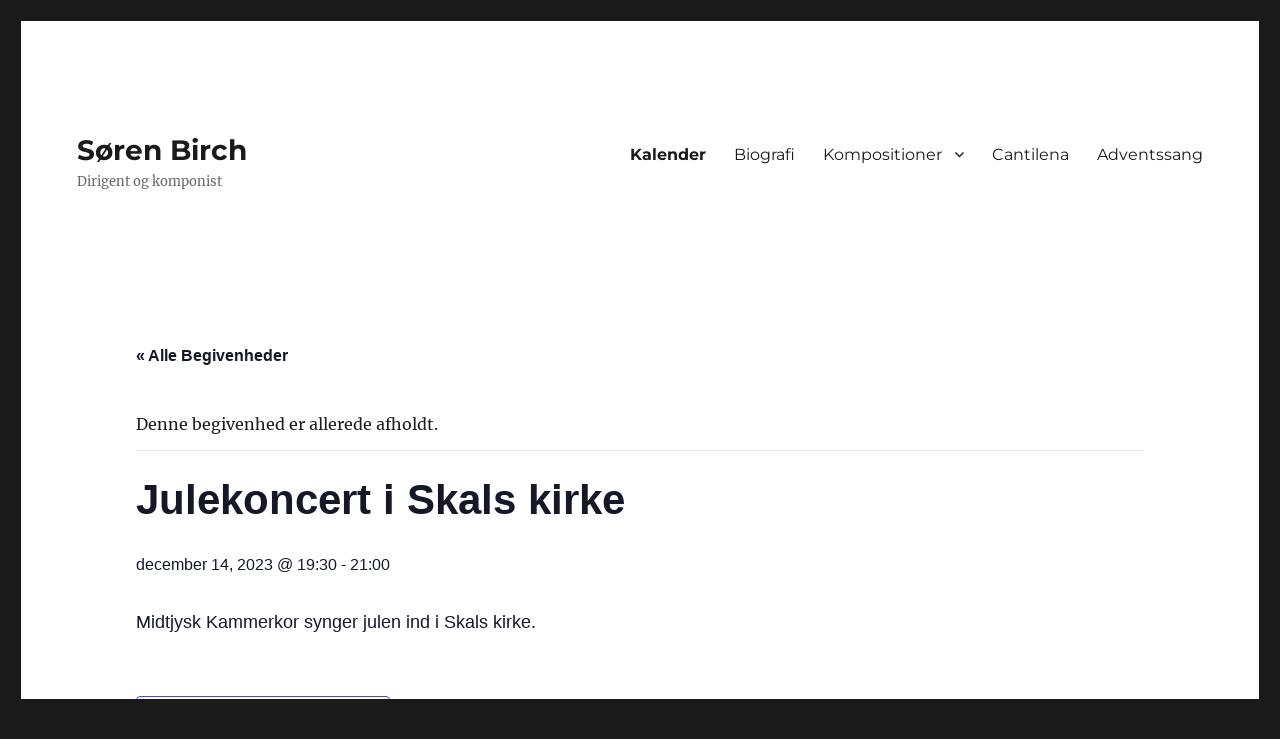

--- FILE ---
content_type: text/html; charset=UTF-8
request_url: https://www.sorenbirch.dk/event/julekoncert-i-skals-kirke/
body_size: 9143
content:
<!DOCTYPE html>
<html lang="da-DK" class="no-js">
<head>
	<meta charset="UTF-8">
	<meta name="viewport" content="width=device-width, initial-scale=1.0">
	<link rel="profile" href="https://gmpg.org/xfn/11">
		<script>(function(html){html.className = html.className.replace(/\bno-js\b/,'js')})(document.documentElement);</script>
<title>Julekoncert i Skals kirke &#8211; Søren Birch</title>
<link rel='stylesheet' id='tribe-events-views-v2-bootstrap-datepicker-styles-css' href='https://www.sorenbirch.dk/wp-content/plugins/the-events-calendar/vendor/bootstrap-datepicker/css/bootstrap-datepicker.standalone.min.css?ver=6.13.2' media='all' />
<link rel='stylesheet' id='tec-variables-skeleton-css' href='https://www.sorenbirch.dk/wp-content/plugins/the-events-calendar/common/build/css/variables-skeleton.css?ver=6.8.0' media='all' />
<link rel='stylesheet' id='tribe-common-skeleton-style-css' href='https://www.sorenbirch.dk/wp-content/plugins/the-events-calendar/common/build/css/common-skeleton.css?ver=6.8.0' media='all' />
<link rel='stylesheet' id='tribe-tooltipster-css-css' href='https://www.sorenbirch.dk/wp-content/plugins/the-events-calendar/common/vendor/tooltipster/tooltipster.bundle.min.css?ver=6.8.0' media='all' />
<link rel='stylesheet' id='tribe-events-views-v2-skeleton-css' href='https://www.sorenbirch.dk/wp-content/plugins/the-events-calendar/build/css/views-skeleton.css?ver=6.13.2' media='all' />
<link rel='stylesheet' id='tec-variables-full-css' href='https://www.sorenbirch.dk/wp-content/plugins/the-events-calendar/common/build/css/variables-full.css?ver=6.8.0' media='all' />
<link rel='stylesheet' id='tribe-common-full-style-css' href='https://www.sorenbirch.dk/wp-content/plugins/the-events-calendar/common/build/css/common-full.css?ver=6.8.0' media='all' />
<link rel='stylesheet' id='tribe-events-views-v2-full-css' href='https://www.sorenbirch.dk/wp-content/plugins/the-events-calendar/build/css/views-full.css?ver=6.13.2' media='all' />
<link rel='stylesheet' id='tribe-events-views-v2-print-css' href='https://www.sorenbirch.dk/wp-content/plugins/the-events-calendar/build/css/views-print.css?ver=6.13.2' media='print' />
<meta name='robots' content='max-image-preview:large' />
<link rel="alternate" type="application/rss+xml" title="Søren Birch &raquo; Feed" href="https://www.sorenbirch.dk/feed/" />
<link rel="alternate" type="application/rss+xml" title="Søren Birch &raquo;-kommentar-feed" href="https://www.sorenbirch.dk/comments/feed/" />
<link rel="alternate" type="text/calendar" title="Søren Birch &raquo; iCal Feed" href="https://www.sorenbirch.dk/events/?ical=1" />
<link rel="alternate" type="application/rss+xml" title="Søren Birch &raquo; Julekoncert i Skals kirke-kommentar-feed" href="https://www.sorenbirch.dk/event/julekoncert-i-skals-kirke/feed/" />
<link rel="alternate" title="oEmbed (JSON)" type="application/json+oembed" href="https://www.sorenbirch.dk/wp-json/oembed/1.0/embed?url=https%3A%2F%2Fwww.sorenbirch.dk%2Fevent%2Fjulekoncert-i-skals-kirke%2F" />
<link rel="alternate" title="oEmbed (XML)" type="text/xml+oembed" href="https://www.sorenbirch.dk/wp-json/oembed/1.0/embed?url=https%3A%2F%2Fwww.sorenbirch.dk%2Fevent%2Fjulekoncert-i-skals-kirke%2F&#038;format=xml" />
<style id='wp-img-auto-sizes-contain-inline-css'>
img:is([sizes=auto i],[sizes^="auto," i]){contain-intrinsic-size:3000px 1500px}
/*# sourceURL=wp-img-auto-sizes-contain-inline-css */
</style>
<link rel='stylesheet' id='tribe-events-v2-single-skeleton-css' href='https://www.sorenbirch.dk/wp-content/plugins/the-events-calendar/build/css/tribe-events-single-skeleton.css?ver=6.13.2' media='all' />
<link rel='stylesheet' id='tribe-events-v2-single-skeleton-full-css' href='https://www.sorenbirch.dk/wp-content/plugins/the-events-calendar/build/css/tribe-events-single-full.css?ver=6.13.2' media='all' />
<style id='wp-emoji-styles-inline-css'>

	img.wp-smiley, img.emoji {
		display: inline !important;
		border: none !important;
		box-shadow: none !important;
		height: 1em !important;
		width: 1em !important;
		margin: 0 0.07em !important;
		vertical-align: -0.1em !important;
		background: none !important;
		padding: 0 !important;
	}
/*# sourceURL=wp-emoji-styles-inline-css */
</style>
<link rel='stylesheet' id='wp-block-library-css' href='https://www.sorenbirch.dk/wp-includes/css/dist/block-library/style.min.css?ver=6.9' media='all' />
<style id='global-styles-inline-css'>
:root{--wp--preset--aspect-ratio--square: 1;--wp--preset--aspect-ratio--4-3: 4/3;--wp--preset--aspect-ratio--3-4: 3/4;--wp--preset--aspect-ratio--3-2: 3/2;--wp--preset--aspect-ratio--2-3: 2/3;--wp--preset--aspect-ratio--16-9: 16/9;--wp--preset--aspect-ratio--9-16: 9/16;--wp--preset--color--black: #000000;--wp--preset--color--cyan-bluish-gray: #abb8c3;--wp--preset--color--white: #fff;--wp--preset--color--pale-pink: #f78da7;--wp--preset--color--vivid-red: #cf2e2e;--wp--preset--color--luminous-vivid-orange: #ff6900;--wp--preset--color--luminous-vivid-amber: #fcb900;--wp--preset--color--light-green-cyan: #7bdcb5;--wp--preset--color--vivid-green-cyan: #00d084;--wp--preset--color--pale-cyan-blue: #8ed1fc;--wp--preset--color--vivid-cyan-blue: #0693e3;--wp--preset--color--vivid-purple: #9b51e0;--wp--preset--color--dark-gray: #1a1a1a;--wp--preset--color--medium-gray: #686868;--wp--preset--color--light-gray: #e5e5e5;--wp--preset--color--blue-gray: #4d545c;--wp--preset--color--bright-blue: #007acc;--wp--preset--color--light-blue: #9adffd;--wp--preset--color--dark-brown: #402b30;--wp--preset--color--medium-brown: #774e24;--wp--preset--color--dark-red: #640c1f;--wp--preset--color--bright-red: #ff675f;--wp--preset--color--yellow: #ffef8e;--wp--preset--gradient--vivid-cyan-blue-to-vivid-purple: linear-gradient(135deg,rgb(6,147,227) 0%,rgb(155,81,224) 100%);--wp--preset--gradient--light-green-cyan-to-vivid-green-cyan: linear-gradient(135deg,rgb(122,220,180) 0%,rgb(0,208,130) 100%);--wp--preset--gradient--luminous-vivid-amber-to-luminous-vivid-orange: linear-gradient(135deg,rgb(252,185,0) 0%,rgb(255,105,0) 100%);--wp--preset--gradient--luminous-vivid-orange-to-vivid-red: linear-gradient(135deg,rgb(255,105,0) 0%,rgb(207,46,46) 100%);--wp--preset--gradient--very-light-gray-to-cyan-bluish-gray: linear-gradient(135deg,rgb(238,238,238) 0%,rgb(169,184,195) 100%);--wp--preset--gradient--cool-to-warm-spectrum: linear-gradient(135deg,rgb(74,234,220) 0%,rgb(151,120,209) 20%,rgb(207,42,186) 40%,rgb(238,44,130) 60%,rgb(251,105,98) 80%,rgb(254,248,76) 100%);--wp--preset--gradient--blush-light-purple: linear-gradient(135deg,rgb(255,206,236) 0%,rgb(152,150,240) 100%);--wp--preset--gradient--blush-bordeaux: linear-gradient(135deg,rgb(254,205,165) 0%,rgb(254,45,45) 50%,rgb(107,0,62) 100%);--wp--preset--gradient--luminous-dusk: linear-gradient(135deg,rgb(255,203,112) 0%,rgb(199,81,192) 50%,rgb(65,88,208) 100%);--wp--preset--gradient--pale-ocean: linear-gradient(135deg,rgb(255,245,203) 0%,rgb(182,227,212) 50%,rgb(51,167,181) 100%);--wp--preset--gradient--electric-grass: linear-gradient(135deg,rgb(202,248,128) 0%,rgb(113,206,126) 100%);--wp--preset--gradient--midnight: linear-gradient(135deg,rgb(2,3,129) 0%,rgb(40,116,252) 100%);--wp--preset--font-size--small: 13px;--wp--preset--font-size--medium: 20px;--wp--preset--font-size--large: 36px;--wp--preset--font-size--x-large: 42px;--wp--preset--spacing--20: 0.44rem;--wp--preset--spacing--30: 0.67rem;--wp--preset--spacing--40: 1rem;--wp--preset--spacing--50: 1.5rem;--wp--preset--spacing--60: 2.25rem;--wp--preset--spacing--70: 3.38rem;--wp--preset--spacing--80: 5.06rem;--wp--preset--shadow--natural: 6px 6px 9px rgba(0, 0, 0, 0.2);--wp--preset--shadow--deep: 12px 12px 50px rgba(0, 0, 0, 0.4);--wp--preset--shadow--sharp: 6px 6px 0px rgba(0, 0, 0, 0.2);--wp--preset--shadow--outlined: 6px 6px 0px -3px rgb(255, 255, 255), 6px 6px rgb(0, 0, 0);--wp--preset--shadow--crisp: 6px 6px 0px rgb(0, 0, 0);}:where(.is-layout-flex){gap: 0.5em;}:where(.is-layout-grid){gap: 0.5em;}body .is-layout-flex{display: flex;}.is-layout-flex{flex-wrap: wrap;align-items: center;}.is-layout-flex > :is(*, div){margin: 0;}body .is-layout-grid{display: grid;}.is-layout-grid > :is(*, div){margin: 0;}:where(.wp-block-columns.is-layout-flex){gap: 2em;}:where(.wp-block-columns.is-layout-grid){gap: 2em;}:where(.wp-block-post-template.is-layout-flex){gap: 1.25em;}:where(.wp-block-post-template.is-layout-grid){gap: 1.25em;}.has-black-color{color: var(--wp--preset--color--black) !important;}.has-cyan-bluish-gray-color{color: var(--wp--preset--color--cyan-bluish-gray) !important;}.has-white-color{color: var(--wp--preset--color--white) !important;}.has-pale-pink-color{color: var(--wp--preset--color--pale-pink) !important;}.has-vivid-red-color{color: var(--wp--preset--color--vivid-red) !important;}.has-luminous-vivid-orange-color{color: var(--wp--preset--color--luminous-vivid-orange) !important;}.has-luminous-vivid-amber-color{color: var(--wp--preset--color--luminous-vivid-amber) !important;}.has-light-green-cyan-color{color: var(--wp--preset--color--light-green-cyan) !important;}.has-vivid-green-cyan-color{color: var(--wp--preset--color--vivid-green-cyan) !important;}.has-pale-cyan-blue-color{color: var(--wp--preset--color--pale-cyan-blue) !important;}.has-vivid-cyan-blue-color{color: var(--wp--preset--color--vivid-cyan-blue) !important;}.has-vivid-purple-color{color: var(--wp--preset--color--vivid-purple) !important;}.has-black-background-color{background-color: var(--wp--preset--color--black) !important;}.has-cyan-bluish-gray-background-color{background-color: var(--wp--preset--color--cyan-bluish-gray) !important;}.has-white-background-color{background-color: var(--wp--preset--color--white) !important;}.has-pale-pink-background-color{background-color: var(--wp--preset--color--pale-pink) !important;}.has-vivid-red-background-color{background-color: var(--wp--preset--color--vivid-red) !important;}.has-luminous-vivid-orange-background-color{background-color: var(--wp--preset--color--luminous-vivid-orange) !important;}.has-luminous-vivid-amber-background-color{background-color: var(--wp--preset--color--luminous-vivid-amber) !important;}.has-light-green-cyan-background-color{background-color: var(--wp--preset--color--light-green-cyan) !important;}.has-vivid-green-cyan-background-color{background-color: var(--wp--preset--color--vivid-green-cyan) !important;}.has-pale-cyan-blue-background-color{background-color: var(--wp--preset--color--pale-cyan-blue) !important;}.has-vivid-cyan-blue-background-color{background-color: var(--wp--preset--color--vivid-cyan-blue) !important;}.has-vivid-purple-background-color{background-color: var(--wp--preset--color--vivid-purple) !important;}.has-black-border-color{border-color: var(--wp--preset--color--black) !important;}.has-cyan-bluish-gray-border-color{border-color: var(--wp--preset--color--cyan-bluish-gray) !important;}.has-white-border-color{border-color: var(--wp--preset--color--white) !important;}.has-pale-pink-border-color{border-color: var(--wp--preset--color--pale-pink) !important;}.has-vivid-red-border-color{border-color: var(--wp--preset--color--vivid-red) !important;}.has-luminous-vivid-orange-border-color{border-color: var(--wp--preset--color--luminous-vivid-orange) !important;}.has-luminous-vivid-amber-border-color{border-color: var(--wp--preset--color--luminous-vivid-amber) !important;}.has-light-green-cyan-border-color{border-color: var(--wp--preset--color--light-green-cyan) !important;}.has-vivid-green-cyan-border-color{border-color: var(--wp--preset--color--vivid-green-cyan) !important;}.has-pale-cyan-blue-border-color{border-color: var(--wp--preset--color--pale-cyan-blue) !important;}.has-vivid-cyan-blue-border-color{border-color: var(--wp--preset--color--vivid-cyan-blue) !important;}.has-vivid-purple-border-color{border-color: var(--wp--preset--color--vivid-purple) !important;}.has-vivid-cyan-blue-to-vivid-purple-gradient-background{background: var(--wp--preset--gradient--vivid-cyan-blue-to-vivid-purple) !important;}.has-light-green-cyan-to-vivid-green-cyan-gradient-background{background: var(--wp--preset--gradient--light-green-cyan-to-vivid-green-cyan) !important;}.has-luminous-vivid-amber-to-luminous-vivid-orange-gradient-background{background: var(--wp--preset--gradient--luminous-vivid-amber-to-luminous-vivid-orange) !important;}.has-luminous-vivid-orange-to-vivid-red-gradient-background{background: var(--wp--preset--gradient--luminous-vivid-orange-to-vivid-red) !important;}.has-very-light-gray-to-cyan-bluish-gray-gradient-background{background: var(--wp--preset--gradient--very-light-gray-to-cyan-bluish-gray) !important;}.has-cool-to-warm-spectrum-gradient-background{background: var(--wp--preset--gradient--cool-to-warm-spectrum) !important;}.has-blush-light-purple-gradient-background{background: var(--wp--preset--gradient--blush-light-purple) !important;}.has-blush-bordeaux-gradient-background{background: var(--wp--preset--gradient--blush-bordeaux) !important;}.has-luminous-dusk-gradient-background{background: var(--wp--preset--gradient--luminous-dusk) !important;}.has-pale-ocean-gradient-background{background: var(--wp--preset--gradient--pale-ocean) !important;}.has-electric-grass-gradient-background{background: var(--wp--preset--gradient--electric-grass) !important;}.has-midnight-gradient-background{background: var(--wp--preset--gradient--midnight) !important;}.has-small-font-size{font-size: var(--wp--preset--font-size--small) !important;}.has-medium-font-size{font-size: var(--wp--preset--font-size--medium) !important;}.has-large-font-size{font-size: var(--wp--preset--font-size--large) !important;}.has-x-large-font-size{font-size: var(--wp--preset--font-size--x-large) !important;}
/*# sourceURL=global-styles-inline-css */
</style>

<style id='classic-theme-styles-inline-css'>
/*! This file is auto-generated */
.wp-block-button__link{color:#fff;background-color:#32373c;border-radius:9999px;box-shadow:none;text-decoration:none;padding:calc(.667em + 2px) calc(1.333em + 2px);font-size:1.125em}.wp-block-file__button{background:#32373c;color:#fff;text-decoration:none}
/*# sourceURL=/wp-includes/css/classic-themes.min.css */
</style>
<link rel='stylesheet' id='twentysixteen-fonts-css' href='https://www.sorenbirch.dk/wp-content/themes/twentysixteen/fonts/merriweather-plus-montserrat-plus-inconsolata.css?ver=20230328' media='all' />
<link rel='stylesheet' id='genericons-css' href='https://www.sorenbirch.dk/wp-content/themes/twentysixteen/genericons/genericons.css?ver=20201208' media='all' />
<link rel='stylesheet' id='twentysixteen-style-css' href='https://www.sorenbirch.dk/wp-content/themes/twentysixteen/style.css?ver=20241112' media='all' />
<link rel='stylesheet' id='twentysixteen-block-style-css' href='https://www.sorenbirch.dk/wp-content/themes/twentysixteen/css/blocks.css?ver=20240817' media='all' />
<script src="https://www.sorenbirch.dk/wp-includes/js/jquery/jquery.min.js?ver=3.7.1" id="jquery-core-js"></script>
<script src="https://www.sorenbirch.dk/wp-includes/js/jquery/jquery-migrate.min.js?ver=3.4.1" id="jquery-migrate-js"></script>
<script src="https://www.sorenbirch.dk/wp-content/plugins/the-events-calendar/common/build/js/tribe-common.js?ver=9c44e11f3503a33e9540" id="tribe-common-js"></script>
<script src="https://www.sorenbirch.dk/wp-content/plugins/the-events-calendar/build/js/views/breakpoints.js?ver=4208de2df2852e0b91ec" id="tribe-events-views-v2-breakpoints-js"></script>
<script id="twentysixteen-script-js-extra">
var screenReaderText = {"expand":"udvid undermenu","collapse":"skjul undermenu"};
//# sourceURL=twentysixteen-script-js-extra
</script>
<script src="https://www.sorenbirch.dk/wp-content/themes/twentysixteen/js/functions.js?ver=20230629" id="twentysixteen-script-js" defer data-wp-strategy="defer"></script>
<link rel="https://api.w.org/" href="https://www.sorenbirch.dk/wp-json/" /><link rel="alternate" title="JSON" type="application/json" href="https://www.sorenbirch.dk/wp-json/wp/v2/tribe_events/372" /><link rel="EditURI" type="application/rsd+xml" title="RSD" href="https://www.sorenbirch.dk/xmlrpc.php?rsd" />
<meta name="generator" content="WordPress 6.9" />
<link rel="canonical" href="https://www.sorenbirch.dk/event/julekoncert-i-skals-kirke/" />
<link rel='shortlink' href='https://www.sorenbirch.dk/?p=372' />
<meta name="tec-api-version" content="v1"><meta name="tec-api-origin" content="https://www.sorenbirch.dk"><link rel="alternate" href="https://www.sorenbirch.dk/wp-json/tribe/events/v1/events/372" /><script type="application/ld+json">
[{"@context":"http://schema.org","@type":"Event","name":"Julekoncert i Skals kirke","description":"&lt;p&gt;Midtjysk Kammerkor synger julen ind i Skals kirke.&lt;/p&gt;\\n","url":"https://www.sorenbirch.dk/event/julekoncert-i-skals-kirke/","eventAttendanceMode":"https://schema.org/OfflineEventAttendanceMode","eventStatus":"https://schema.org/EventScheduled","startDate":"2023-12-14T19:30:00+01:00","endDate":"2023-12-14T21:00:00+01:00","performer":"Organization"}]
</script><link rel="icon" href="https://www.sorenbirch.dk/wp-content/uploads/2023/04/cropped-musical-note-32x32.png" sizes="32x32" />
<link rel="icon" href="https://www.sorenbirch.dk/wp-content/uploads/2023/04/cropped-musical-note-192x192.png" sizes="192x192" />
<link rel="apple-touch-icon" href="https://www.sorenbirch.dk/wp-content/uploads/2023/04/cropped-musical-note-180x180.png" />
<meta name="msapplication-TileImage" content="https://www.sorenbirch.dk/wp-content/uploads/2023/04/cropped-musical-note-270x270.png" />
		<style id="wp-custom-css">
			h1.entry-title{
	display:none;
}		</style>
		</head>

<body class="wp-singular tribe_events-template-default single single-tribe_events postid-372 wp-embed-responsive wp-theme-twentysixteen tribe-events-page-template tribe-no-js tribe-filter-live events-single tribe-events-style-full tribe-events-style-theme">
<div id="page" class="site">
	<div class="site-inner">
		<a class="skip-link screen-reader-text" href="#content">
			Videre til indhold		</a>

		<header id="masthead" class="site-header">
			<div class="site-header-main">
				<div class="site-branding">
					
											<p class="site-title"><a href="https://www.sorenbirch.dk/" rel="home">Søren Birch</a></p>
												<p class="site-description">Dirigent og komponist</p>
									</div><!-- .site-branding -->

									<button id="menu-toggle" class="menu-toggle">Menu</button>

					<div id="site-header-menu" class="site-header-menu">
													<nav id="site-navigation" class="main-navigation" aria-label="Primær menu">
								<div class="menu-hovedmenu-container"><ul id="menu-hovedmenu" class="primary-menu"><li id="menu-item-69" class="menu-item menu-item-type-post_type_archive menu-item-object-tribe_events current-menu-item current_page_item menu-item-69"><a href="https://www.sorenbirch.dk/events/">Kalender</a></li>
<li id="menu-item-47" class="menu-item menu-item-type-post_type menu-item-object-page menu-item-47"><a href="https://www.sorenbirch.dk/biografi/">Biografi</a></li>
<li id="menu-item-141" class="menu-item menu-item-type-post_type menu-item-object-page menu-item-has-children menu-item-141"><a href="https://www.sorenbirch.dk/sange-og-salmer/">Kompositioner</a>
<ul class="sub-menu">
	<li id="menu-item-126" class="menu-item menu-item-type-post_type menu-item-object-page menu-item-126"><a href="https://www.sorenbirch.dk/kompositioner/">Sange og Salmer</a></li>
</ul>
</li>
<li id="menu-item-736" class="menu-item menu-item-type-post_type menu-item-object-page menu-item-736"><a href="https://www.sorenbirch.dk/cantilena/">Cantilena</a></li>
<li id="menu-item-773" class="menu-item menu-item-type-post_type menu-item-object-page menu-item-773"><a href="https://www.sorenbirch.dk/adventssang/">Adventssang</a></li>
</ul></div>							</nav><!-- .main-navigation -->
						
											</div><!-- .site-header-menu -->
							</div><!-- .site-header-main -->

					</header><!-- .site-header -->

		<div id="content" class="site-content">
<section id="tribe-events-pg-template" class="tribe-events-pg-template"><div class="tribe-events-before-html"></div><span class="tribe-events-ajax-loading"><img class="tribe-events-spinner-medium" src="https://www.sorenbirch.dk/wp-content/plugins/the-events-calendar/src/resources/images/tribe-loading.gif" alt="Indlæser Begivenheder" /></span>
<div id="tribe-events-content" class="tribe-events-single">

	<p class="tribe-events-back">
		<a href="https://www.sorenbirch.dk/events/"> &laquo; Alle Begivenheder</a>
	</p>

	<!-- Notices -->
	<div class="tribe-events-notices"><ul><li>Denne begivenhed er allerede afholdt.</li></ul></div>
	<h1 class="tribe-events-single-event-title">Julekoncert i Skals kirke</h1>
	<div class="tribe-events-schedule tribe-clearfix">
		<h2><span class="tribe-event-date-start">december 14, 2023 @ 19:30</span> - <span class="tribe-event-time">21:00</span></h2>			</div>

	<!-- Event header -->
	<div id="tribe-events-header"  data-title="Julekoncert i Skals kirke &#8211; Søren Birch" data-viewtitle="Julekoncert i Skals kirke">
		<!-- Navigation -->
		<nav class="tribe-events-nav-pagination" aria-label="Begivenhed Navigation">
			<ul class="tribe-events-sub-nav">
				<li class="tribe-events-nav-previous"><a href="https://www.sorenbirch.dk/event/julekoncert-i-hoejslev-kirke/"><span>&laquo;</span> Julekoncert i Højslev kirke</a></li>
				<li class="tribe-events-nav-next"><a href="https://www.sorenbirch.dk/event/dobbeltkors-koncert/">Dobbeltkorskoncert <span>&raquo;</span></a></li>
			</ul>
			<!-- .tribe-events-sub-nav -->
		</nav>
	</div>
	<!-- #tribe-events-header -->

			<div id="post-372" class="post-372 tribe_events type-tribe_events status-publish hentry">
			<!-- Event featured image, but exclude link -->
			
			<!-- Event content -->
						<div class="tribe-events-single-event-description tribe-events-content">
				<p>Midtjysk Kammerkor synger julen ind i Skals kirke.</p>
			</div>
			<!-- .tribe-events-single-event-description -->
			<div class="tribe-events tribe-common">
	<div class="tribe-events-c-subscribe-dropdown__container">
		<div class="tribe-events-c-subscribe-dropdown">
			<div class="tribe-common-c-btn-border tribe-events-c-subscribe-dropdown__button">
				<svg  class="tribe-common-c-svgicon tribe-common-c-svgicon--cal-export tribe-events-c-subscribe-dropdown__export-icon"  viewBox="0 0 23 17" xmlns="http://www.w3.org/2000/svg">
  <path fill-rule="evenodd" clip-rule="evenodd" d="M.128.896V16.13c0 .211.145.383.323.383h15.354c.179 0 .323-.172.323-.383V.896c0-.212-.144-.383-.323-.383H.451C.273.513.128.684.128.896Zm16 6.742h-.901V4.679H1.009v10.729h14.218v-3.336h.901V7.638ZM1.01 1.614h14.218v2.058H1.009V1.614Z" />
  <path d="M20.5 9.846H8.312M18.524 6.953l2.89 2.909-2.855 2.855" stroke-width="1.2" stroke-linecap="round" stroke-linejoin="round"/>
</svg>
				<button
					class="tribe-events-c-subscribe-dropdown__button-text"
					aria-expanded="false"
					aria-controls="tribe-events-subscribe-dropdown-content"
					aria-label="Se links til at tilføje begivenheder til din kalender"
				>
					Tilføj til kalender				</button>
				<svg  class="tribe-common-c-svgicon tribe-common-c-svgicon--caret-down tribe-events-c-subscribe-dropdown__button-icon"  viewBox="0 0 10 7" xmlns="http://www.w3.org/2000/svg" aria-hidden="true"><path fill-rule="evenodd" clip-rule="evenodd" d="M1.008.609L5 4.6 8.992.61l.958.958L5 6.517.05 1.566l.958-.958z" class="tribe-common-c-svgicon__svg-fill"/></svg>
			</div>
			<div id="tribe-events-subscribe-dropdown-content" class="tribe-events-c-subscribe-dropdown__content">
				<ul class="tribe-events-c-subscribe-dropdown__list">
											
<li class="tribe-events-c-subscribe-dropdown__list-item">
	<a
		href="https://www.google.com/calendar/event?action=TEMPLATE&#038;dates=20231214T193000/20231214T210000&#038;text=Julekoncert%20i%20Skals%20kirke&#038;details=Midtjysk+Kammerkor+synger+julen+ind+i+Skals+kirke.&#038;trp=false&#038;ctz=Europe/Copenhagen&#038;sprop=website:https://www.sorenbirch.dk"
		class="tribe-events-c-subscribe-dropdown__list-item-link"
		target="_blank"
		rel="noopener noreferrer nofollow noindex"
	>
		Google kalender	</a>
</li>
											
<li class="tribe-events-c-subscribe-dropdown__list-item">
	<a
		href="webcal://www.sorenbirch.dk/event/julekoncert-i-skals-kirke/?ical=1"
		class="tribe-events-c-subscribe-dropdown__list-item-link"
		target="_blank"
		rel="noopener noreferrer nofollow noindex"
	>
		iCalendar	</a>
</li>
											
<li class="tribe-events-c-subscribe-dropdown__list-item">
	<a
		href="https://outlook.office.com/owa/?path=/calendar/action/compose&#038;rrv=addevent&#038;startdt=2023-12-14T19%3A30%3A00%2B01%3A00&#038;enddt=2023-12-14T21%3A00%3A00%2B01%3A00&#038;location&#038;subject=Julekoncert%20i%20Skals%20kirke&#038;body=Midtjysk%20Kammerkor%20synger%20julen%20ind%20i%20Skals%20kirke."
		class="tribe-events-c-subscribe-dropdown__list-item-link"
		target="_blank"
		rel="noopener noreferrer nofollow noindex"
	>
		Outlook 365	</a>
</li>
											
<li class="tribe-events-c-subscribe-dropdown__list-item">
	<a
		href="https://outlook.live.com/owa/?path=/calendar/action/compose&#038;rrv=addevent&#038;startdt=2023-12-14T19%3A30%3A00%2B01%3A00&#038;enddt=2023-12-14T21%3A00%3A00%2B01%3A00&#038;location&#038;subject=Julekoncert%20i%20Skals%20kirke&#038;body=Midtjysk%20Kammerkor%20synger%20julen%20ind%20i%20Skals%20kirke."
		class="tribe-events-c-subscribe-dropdown__list-item-link"
		target="_blank"
		rel="noopener noreferrer nofollow noindex"
	>
		Outlook Live	</a>
</li>
									</ul>
			</div>
		</div>
	</div>
</div>

			<!-- Event meta -->
						
	<div class="tribe-events-single-section tribe-events-event-meta primary tribe-clearfix">


<div class="tribe-events-meta-group tribe-events-meta-group-details">
	<h2 class="tribe-events-single-section-title"> Detaljer </h2>
	<dl>

		
			<dt class="tribe-events-start-date-label"> Dato: </dt>
			<dd>
				<abbr class="tribe-events-abbr tribe-events-start-date published dtstart" title="2023-12-14"> december 14, 2023 </abbr>
			</dd>

			<dt class="tribe-events-start-time-label"> Tidspunkt: </dt>
			<dd>
				<div class="tribe-events-abbr tribe-events-start-time published dtstart" title="2023-12-14">
					19:30 - 21:00									</div>
			</dd>

		
		
		
		
		
		
			</dl>
</div>

	</div>


					</div> <!-- #post-x -->
			
	<!-- Event footer -->
	<div id="tribe-events-footer">
		<!-- Navigation -->
		<nav class="tribe-events-nav-pagination" aria-label="Begivenhed Navigation">
			<ul class="tribe-events-sub-nav">
				<li class="tribe-events-nav-previous"><a href="https://www.sorenbirch.dk/event/julekoncert-i-hoejslev-kirke/"><span>&laquo;</span> Julekoncert i Højslev kirke</a></li>
				<li class="tribe-events-nav-next"><a href="https://www.sorenbirch.dk/event/dobbeltkors-koncert/">Dobbeltkorskoncert <span>&raquo;</span></a></li>
			</ul>
			<!-- .tribe-events-sub-nav -->
		</nav>
	</div>
	<!-- #tribe-events-footer -->

</div><!-- #tribe-events-content -->
<div class="tribe-events-after-html"></div>
<!--
This calendar is powered by The Events Calendar.
http://evnt.is/18wn
-->
</section>
		</div><!-- .site-content -->

		<footer id="colophon" class="site-footer">
							<nav class="main-navigation" aria-label="Footer, Primær menu">
					<div class="menu-hovedmenu-container"><ul id="menu-hovedmenu-1" class="primary-menu"><li class="menu-item menu-item-type-post_type_archive menu-item-object-tribe_events current-menu-item current_page_item menu-item-69"><a href="https://www.sorenbirch.dk/events/">Kalender</a></li>
<li class="menu-item menu-item-type-post_type menu-item-object-page menu-item-47"><a href="https://www.sorenbirch.dk/biografi/">Biografi</a></li>
<li class="menu-item menu-item-type-post_type menu-item-object-page menu-item-has-children menu-item-141"><a href="https://www.sorenbirch.dk/sange-og-salmer/">Kompositioner</a>
<ul class="sub-menu">
	<li class="menu-item menu-item-type-post_type menu-item-object-page menu-item-126"><a href="https://www.sorenbirch.dk/kompositioner/">Sange og Salmer</a></li>
</ul>
</li>
<li class="menu-item menu-item-type-post_type menu-item-object-page menu-item-736"><a href="https://www.sorenbirch.dk/cantilena/">Cantilena</a></li>
<li class="menu-item menu-item-type-post_type menu-item-object-page menu-item-773"><a href="https://www.sorenbirch.dk/adventssang/">Adventssang</a></li>
</ul></div>				</nav><!-- .main-navigation -->
			
			
			<div class="site-info">
								<span class="site-title"><a href="https://www.sorenbirch.dk/" rel="home">Søren Birch</a></span>
								<a href="https://wordpress.org/" class="imprint">
					Drevet af WordPress				</a>
			</div><!-- .site-info -->
		</footer><!-- .site-footer -->
	</div><!-- .site-inner -->
</div><!-- .site -->

<script type="speculationrules">
{"prefetch":[{"source":"document","where":{"and":[{"href_matches":"/*"},{"not":{"href_matches":["/wp-*.php","/wp-admin/*","/wp-content/uploads/*","/wp-content/*","/wp-content/plugins/*","/wp-content/themes/twentysixteen/*","/*\\?(.+)"]}},{"not":{"selector_matches":"a[rel~=\"nofollow\"]"}},{"not":{"selector_matches":".no-prefetch, .no-prefetch a"}}]},"eagerness":"conservative"}]}
</script>
		<script>
		( function ( body ) {
			'use strict';
			body.className = body.className.replace( /\btribe-no-js\b/, 'tribe-js' );
		} )( document.body );
		</script>
		<script> /* <![CDATA[ */var tribe_l10n_datatables = {"aria":{"sort_ascending":": activate to sort column ascending","sort_descending":": activate to sort column descending"},"length_menu":"Show _MENU_ entries","empty_table":"No data available in table","info":"Showing _START_ to _END_ of _TOTAL_ entries","info_empty":"Showing 0 to 0 of 0 entries","info_filtered":"(filtered from _MAX_ total entries)","zero_records":"No matching records found","search":"Search:","all_selected_text":"All items on this page were selected. ","select_all_link":"Select all pages","clear_selection":"Clear Selection.","pagination":{"all":"All","next":"Next","previous":"Previous"},"select":{"rows":{"0":"","_":": Selected %d rows","1":": Selected 1 row"}},"datepicker":{"dayNames":["s\u00f8ndag","mandag","tirsdag","onsdag","torsdag","fredag","l\u00f8rdag"],"dayNamesShort":["s\u00f8n","man","tirs","ons","tors","fre","l\u00f8r"],"dayNamesMin":["S","M","Ti","O","To","F","L"],"monthNames":["januar","februar","marts","april","maj","juni","juli","august","september","oktober","november","december"],"monthNamesShort":["januar","februar","marts","april","maj","juni","juli","august","september","oktober","november","december"],"monthNamesMin":["jan","feb","mar","apr","maj","jun","jul","aug","sep","okt","nov","dec"],"nextText":"Next","prevText":"Prev","currentText":"Today","closeText":"Done","today":"Today","clear":"Clear"}};/* ]]> */ </script><script src="https://www.sorenbirch.dk/wp-content/plugins/the-events-calendar/vendor/bootstrap-datepicker/js/bootstrap-datepicker.min.js?ver=6.13.2" id="tribe-events-views-v2-bootstrap-datepicker-js"></script>
<script src="https://www.sorenbirch.dk/wp-content/plugins/the-events-calendar/build/js/views/viewport.js?ver=3e90f3ec254086a30629" id="tribe-events-views-v2-viewport-js"></script>
<script src="https://www.sorenbirch.dk/wp-content/plugins/the-events-calendar/build/js/views/accordion.js?ver=b0cf88d89b3e05e7d2ef" id="tribe-events-views-v2-accordion-js"></script>
<script src="https://www.sorenbirch.dk/wp-content/plugins/the-events-calendar/build/js/views/view-selector.js?ver=a8aa8890141fbcc3162a" id="tribe-events-views-v2-view-selector-js"></script>
<script src="https://www.sorenbirch.dk/wp-content/plugins/the-events-calendar/build/js/views/ical-links.js?ver=0dadaa0667a03645aee4" id="tribe-events-views-v2-ical-links-js"></script>
<script src="https://www.sorenbirch.dk/wp-content/plugins/the-events-calendar/build/js/views/navigation-scroll.js?ver=eba0057e0fd877f08e9d" id="tribe-events-views-v2-navigation-scroll-js"></script>
<script src="https://www.sorenbirch.dk/wp-content/plugins/the-events-calendar/build/js/views/multiday-events.js?ver=780fd76b5b819e3a6ece" id="tribe-events-views-v2-multiday-events-js"></script>
<script src="https://www.sorenbirch.dk/wp-content/plugins/the-events-calendar/build/js/views/month-mobile-events.js?ver=299058683cc768717139" id="tribe-events-views-v2-month-mobile-events-js"></script>
<script src="https://www.sorenbirch.dk/wp-content/plugins/the-events-calendar/build/js/views/month-grid.js?ver=b5773d96c9ff699a45dd" id="tribe-events-views-v2-month-grid-js"></script>
<script src="https://www.sorenbirch.dk/wp-content/plugins/the-events-calendar/common/vendor/tooltipster/tooltipster.bundle.min.js?ver=6.8.0" id="tribe-tooltipster-js"></script>
<script src="https://www.sorenbirch.dk/wp-content/plugins/the-events-calendar/build/js/views/tooltip.js?ver=97dbbf0364f2178da658" id="tribe-events-views-v2-tooltip-js"></script>
<script src="https://www.sorenbirch.dk/wp-content/plugins/the-events-calendar/build/js/views/events-bar.js?ver=22ab2a266f1ba048972b" id="tribe-events-views-v2-events-bar-js"></script>
<script src="https://www.sorenbirch.dk/wp-content/plugins/the-events-calendar/build/js/views/events-bar-inputs.js?ver=e3710df171bb081761bd" id="tribe-events-views-v2-events-bar-inputs-js"></script>
<script src="https://www.sorenbirch.dk/wp-content/plugins/the-events-calendar/build/js/views/datepicker.js?ver=9ae0925bbe975f92bef4" id="tribe-events-views-v2-datepicker-js"></script>
<script src="https://www.sorenbirch.dk/wp-includes/js/comment-reply.min.js?ver=6.9" id="comment-reply-js" async data-wp-strategy="async" fetchpriority="low"></script>
<script src="https://www.sorenbirch.dk/wp-content/plugins/the-events-calendar/common/build/js/utils/query-string.js?ver=694b0604b0c8eafed657" id="tribe-query-string-js"></script>
<script src='https://www.sorenbirch.dk/wp-content/plugins/the-events-calendar/common/build/js/underscore-before.js'></script>
<script src="https://www.sorenbirch.dk/wp-includes/js/underscore.min.js?ver=1.13.7" id="underscore-js"></script>
<script src='https://www.sorenbirch.dk/wp-content/plugins/the-events-calendar/common/build/js/underscore-after.js'></script>
<script src="https://www.sorenbirch.dk/wp-includes/js/dist/hooks.min.js?ver=dd5603f07f9220ed27f1" id="wp-hooks-js"></script>
<script defer src="https://www.sorenbirch.dk/wp-content/plugins/the-events-calendar/build/js/views/manager.js?ver=0e9ddec90d8a8e019b4e" id="tribe-events-views-v2-manager-js"></script>
<script id="wp-emoji-settings" type="application/json">
{"baseUrl":"https://s.w.org/images/core/emoji/17.0.2/72x72/","ext":".png","svgUrl":"https://s.w.org/images/core/emoji/17.0.2/svg/","svgExt":".svg","source":{"concatemoji":"https://www.sorenbirch.dk/wp-includes/js/wp-emoji-release.min.js?ver=6.9"}}
</script>
<script type="module">
/*! This file is auto-generated */
const a=JSON.parse(document.getElementById("wp-emoji-settings").textContent),o=(window._wpemojiSettings=a,"wpEmojiSettingsSupports"),s=["flag","emoji"];function i(e){try{var t={supportTests:e,timestamp:(new Date).valueOf()};sessionStorage.setItem(o,JSON.stringify(t))}catch(e){}}function c(e,t,n){e.clearRect(0,0,e.canvas.width,e.canvas.height),e.fillText(t,0,0);t=new Uint32Array(e.getImageData(0,0,e.canvas.width,e.canvas.height).data);e.clearRect(0,0,e.canvas.width,e.canvas.height),e.fillText(n,0,0);const a=new Uint32Array(e.getImageData(0,0,e.canvas.width,e.canvas.height).data);return t.every((e,t)=>e===a[t])}function p(e,t){e.clearRect(0,0,e.canvas.width,e.canvas.height),e.fillText(t,0,0);var n=e.getImageData(16,16,1,1);for(let e=0;e<n.data.length;e++)if(0!==n.data[e])return!1;return!0}function u(e,t,n,a){switch(t){case"flag":return n(e,"\ud83c\udff3\ufe0f\u200d\u26a7\ufe0f","\ud83c\udff3\ufe0f\u200b\u26a7\ufe0f")?!1:!n(e,"\ud83c\udde8\ud83c\uddf6","\ud83c\udde8\u200b\ud83c\uddf6")&&!n(e,"\ud83c\udff4\udb40\udc67\udb40\udc62\udb40\udc65\udb40\udc6e\udb40\udc67\udb40\udc7f","\ud83c\udff4\u200b\udb40\udc67\u200b\udb40\udc62\u200b\udb40\udc65\u200b\udb40\udc6e\u200b\udb40\udc67\u200b\udb40\udc7f");case"emoji":return!a(e,"\ud83e\u1fac8")}return!1}function f(e,t,n,a){let r;const o=(r="undefined"!=typeof WorkerGlobalScope&&self instanceof WorkerGlobalScope?new OffscreenCanvas(300,150):document.createElement("canvas")).getContext("2d",{willReadFrequently:!0}),s=(o.textBaseline="top",o.font="600 32px Arial",{});return e.forEach(e=>{s[e]=t(o,e,n,a)}),s}function r(e){var t=document.createElement("script");t.src=e,t.defer=!0,document.head.appendChild(t)}a.supports={everything:!0,everythingExceptFlag:!0},new Promise(t=>{let n=function(){try{var e=JSON.parse(sessionStorage.getItem(o));if("object"==typeof e&&"number"==typeof e.timestamp&&(new Date).valueOf()<e.timestamp+604800&&"object"==typeof e.supportTests)return e.supportTests}catch(e){}return null}();if(!n){if("undefined"!=typeof Worker&&"undefined"!=typeof OffscreenCanvas&&"undefined"!=typeof URL&&URL.createObjectURL&&"undefined"!=typeof Blob)try{var e="postMessage("+f.toString()+"("+[JSON.stringify(s),u.toString(),c.toString(),p.toString()].join(",")+"));",a=new Blob([e],{type:"text/javascript"});const r=new Worker(URL.createObjectURL(a),{name:"wpTestEmojiSupports"});return void(r.onmessage=e=>{i(n=e.data),r.terminate(),t(n)})}catch(e){}i(n=f(s,u,c,p))}t(n)}).then(e=>{for(const n in e)a.supports[n]=e[n],a.supports.everything=a.supports.everything&&a.supports[n],"flag"!==n&&(a.supports.everythingExceptFlag=a.supports.everythingExceptFlag&&a.supports[n]);var t;a.supports.everythingExceptFlag=a.supports.everythingExceptFlag&&!a.supports.flag,a.supports.everything||((t=a.source||{}).concatemoji?r(t.concatemoji):t.wpemoji&&t.twemoji&&(r(t.twemoji),r(t.wpemoji)))});
//# sourceURL=https://www.sorenbirch.dk/wp-includes/js/wp-emoji-loader.min.js
</script>
</body>
</html>
